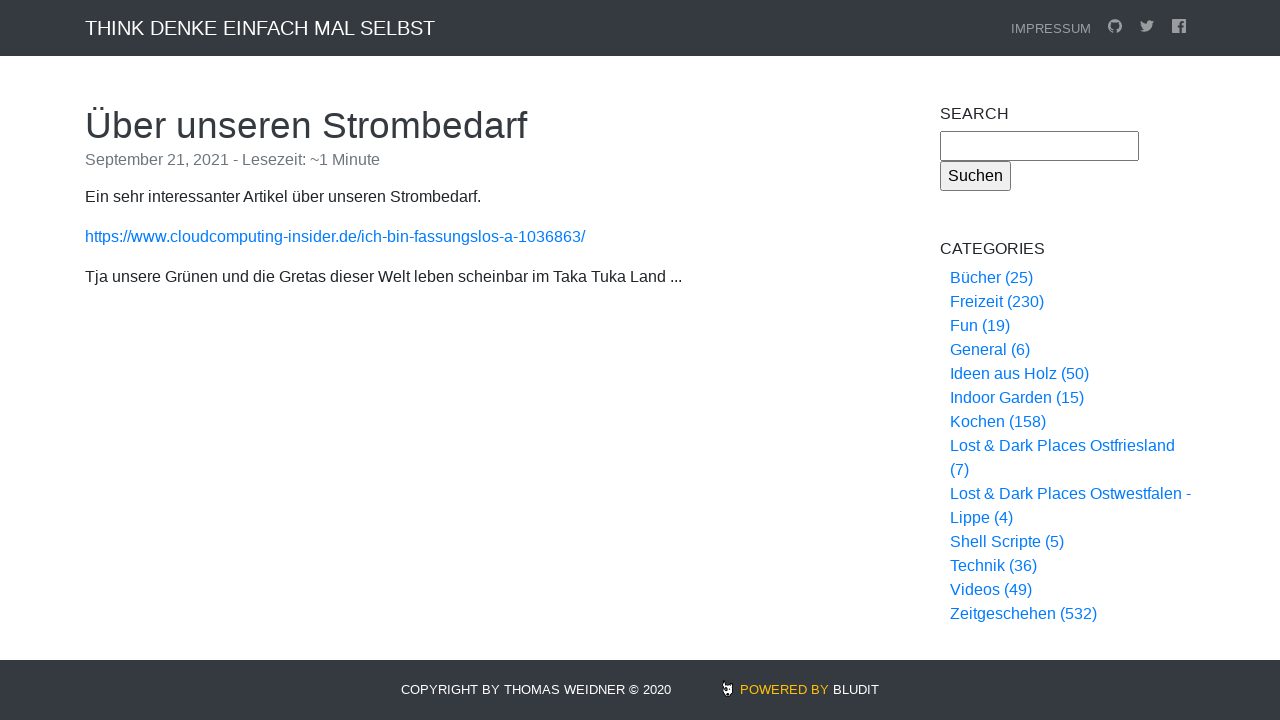

--- FILE ---
content_type: text/html; charset=UTF-8
request_url: https://think.dvs8818.de/%C3%BCber-unseren-strombedarf
body_size: 6667
content:
<!DOCTYPE html>
<html lang="de">
<head>
<meta charset="utf-8">
<meta name="viewport" content="width=device-width, initial-scale=1, shrink-to-fit=no">
<meta name="generator" content="Bludit">

<!-- Dynamic title tag -->
<title>Über unseren Strombedarf | Think Denke einfach mal selbst</title>

<!-- Dynamic description tag -->
<meta name="description" content="">

<!-- Include Favicon -->
<link rel="icon" href="https://think.dvs8818.de/bl-themes/blogx/img/favicon.png" type="image/png">

<!-- Include Bootstrap CSS file bootstrap.css -->
<link rel="stylesheet" type="text/css" href="https://think.dvs8818.de/bl-kernel/css/bootstrap.min.css?version=3.16.2">

<!-- Include CSS Bootstrap ICONS file from Bludit Core -->
<link rel="stylesheet" type="text/css" href="https://think.dvs8818.de/bl-kernel/css/bootstrap-icons/bootstrap-icons.css?version=3.16.2">

<!-- Include CSS Styles from this theme -->
<link rel="stylesheet" type="text/css" href="https://think.dvs8818.de/bl-themes/blogx/css/style.css?version=3.16.2">

<!-- Load Bludit Plugins: Site head -->
<link rel="canonical" href="https://think.dvs8818.de/über-unseren-strombedarf"/>

<!-- Robots plugin -->
</head>
<body>

	<!-- Load Bludit Plugins: Site Body Begin -->
	
	<!-- Navbar -->
	<nav class="navbar navbar-expand-md navbar-dark fixed-top bg-dark text-uppercase">
	<div class="container">
		<a class="navbar-brand" href="https://think.dvs8818.de/">
			<span class="text-white">Think Denke einfach mal selbst</span>
		</a>
		<button class="navbar-toggler" type="button" data-toggle="collapse" data-target="#navbarResponsive" aria-controls="navbarResponsive" aria-expanded="false" aria-label="Toggle navigation">
			<span class="navbar-toggler-icon"></span>
		</button>
		<div class="collapse navbar-collapse" id="navbarResponsive">
			<ul class="navbar-nav ml-auto">

				<!-- Static pages -->
									<li class="nav-item">
						<a class="nav-link" href="https://think.dvs8818.de/ueber">Impressum</a>
					</li>
				
				<!-- Social Networks -->
									<li class="nav-item">
						<a class="nav-link" href="https://github.com/bludit" target="_blank">
							<img class="d-none d-sm-block nav-svg-icon" src="https://think.dvs8818.de/bl-themes/blogx/img/github.svg" alt="Github" />
							<span class="d-inline d-sm-none">Github</span>
						</a>
					</li>
									<li class="nav-item">
						<a class="nav-link" href="https://twitter.com/bludit" target="_blank">
							<img class="d-none d-sm-block nav-svg-icon" src="https://think.dvs8818.de/bl-themes/blogx/img/twitter.svg" alt="Twitter" />
							<span class="d-inline d-sm-none">Twitter</span>
						</a>
					</li>
									<li class="nav-item">
						<a class="nav-link" href="https://www.facebook.com/bluditcms" target="_blank">
							<img class="d-none d-sm-block nav-svg-icon" src="https://think.dvs8818.de/bl-themes/blogx/img/facebook.svg" alt="Facebook" />
							<span class="d-inline d-sm-none">Facebook</span>
						</a>
					</li>
				
			</ul>
		</div>
	</div>
</nav>

	<!-- Content -->
	<div class="container">
		<div class="row">

			<!-- Blog Posts -->
			<div class="col-md-9">
			<!-- Post -->
<div class="card my-5 border-0">

	<!-- Load Bludit Plugins: Page Begin -->
	
	<!-- Cover image -->
	
	<div class="card-body p-0">
		<!-- Title -->
		<a class="text-dark" href="https://think.dvs8818.de/über-unseren-strombedarf">
			<h1 class="title">Über unseren Strombedarf</h1>
		</a>

				<!-- Creation date -->
		<h6 class="card-subtitle mb-3 text-muted">September 21, 2021 - Lesezeit: ~1 Minute</h6>
		
		<!-- Full content -->
		<p>Ein sehr interessanter Artikel über unseren Strombedarf.</p>
<p><a href="https://www.cloudcomputing-insider.de/ich-bin-fassungslos-a-1036863/">https://www.cloudcomputing-insider.de/ich-bin-fassungslos-a-1036863/</a></p>
<p>Tja unsere Grünen und die Gretas dieser Welt leben scheinbar im Taka Tuka Land ...</p>
<p></p>
	</div>

	<!-- Load Bludit Plugins: Page End -->
	
</div>
			</div>

			<!-- Right Sidebar -->
			<div class="col-md-3">
			<div class="plugin plugin-search"><h2 class="plugin-label">Search</h2><div class="plugin-content"><input type="text" dir="auto" id="jspluginSearchText" /> <input type="button" value="Suchen" onClick="pluginSearch()" /></div></div><script>
	function pluginSearch() {
		var text = document.getElementById("jspluginSearchText").value;
		window.open('https://think.dvs8818.de/'+'search/'+text, '_self');
		return false;
	}

	document.getElementById("jspluginSearchText").onkeypress = function(e) {
		if (!e) e = window.event;
		var keyCode = e.keyCode || e.which;
		if (keyCode == '13'){
			pluginSearch();
			return false;
		}
	}
</script><div class="plugin plugin-categories"><h2 class="plugin-label">Categories</h2><div class="plugin-content"><ul><li><a href="https://think.dvs8818.de/category/bücher">Bücher (25)</a></li><li><a href="https://think.dvs8818.de/category/freizeit">Freizeit (230)</a></li><li><a href="https://think.dvs8818.de/category/fun">Fun (19)</a></li><li><a href="https://think.dvs8818.de/category/general">General (6)</a></li><li><a href="https://think.dvs8818.de/category/ideen-aus-holz">Ideen aus Holz (50)</a></li><li><a href="https://think.dvs8818.de/category/indoor-garden">Indoor Garden (15)</a></li><li><a href="https://think.dvs8818.de/category/kochen">Kochen (158)</a></li><li><a href="https://think.dvs8818.de/category/lost-dark-places-ostfriesland">Lost & Dark Places Ostfriesland (7)</a></li><li><a href="https://think.dvs8818.de/category/lost-dark-places-ostwestfalen-lippe">Lost & Dark Places Ostwestfalen - Lippe (4)</a></li><li><a href="https://think.dvs8818.de/category/shell-scripte">Shell Scripte (5)</a></li><li><a href="https://think.dvs8818.de/category/technik">Technik (36)</a></li><li><a href="https://think.dvs8818.de/category/videos">Videos (49)</a></li><li><a href="https://think.dvs8818.de/category/zeitgeschehen">Zeitgeschehen (532)</a></li></ul></div></div>			</div>

		</div>
	</div>

	<!-- Footer -->
	<footer class="footer bg-dark">
    <div class="container">
        <p class="m-0 text-center text-white text-uppercase">Copyright by Thomas Weidner © 2020<span class="ml-5 text-warning"><img class="mini-logo" src="https://think.dvs8818.de/bl-themes/blogx/img/favicon.png"/> Powered by <a target="_blank" class="text-white" href="https://www.bludit.com">BLUDIT</a></span></p>
    </div>
</footer>

	<!-- Javascript -->
	<script src="https://think.dvs8818.de/bl-kernel/js/jquery.min.js?version=3.16.2"></script>
<script  src="https://think.dvs8818.de/bl-kernel/js/bootstrap.bundle.min.js?version=3.16.2"></script>

	<!-- Load Bludit Plugins: Site Body End -->
	
</body>
</html>

--- FILE ---
content_type: image/svg+xml
request_url: https://think.dvs8818.de/bl-themes/blogx/img/github.svg
body_size: 984
content:
<?xml version="1.0" encoding="utf-8"?>
<svg aria-labelledby="simpleicons-github-icon" role="img" viewBox="0 0 24 24" xmlns="http://www.w3.org/2000/svg">
  <title id="simpleicons-github-icon">GitHub icon</title>
  <path d="M12 .297c-6.63 0-12 5.373-12 12 0 5.303 3.438 9.8 8.205 11.385.6.113.82-.258.82-.577 0-.285-.01-1.04-.015-2.04-3.338.724-4.042-1.61-4.042-1.61C4.422 18.07 3.633 17.7 3.633 17.7c-1.087-.744.084-.729.084-.729 1.205.084 1.838 1.236 1.838 1.236 1.07 1.835 2.809 1.305 3.495.998.108-.776.417-1.305.76-1.605-2.665-.3-5.466-1.332-5.466-5.93 0-1.31.465-2.38 1.235-3.22-.135-.303-.54-1.523.105-3.176 0 0 1.005-.322 3.3 1.23.96-.267 1.98-.399 3-.405 1.02.006 2.04.138 3 .405 2.28-1.552 3.285-1.23 3.285-1.23.645 1.653.24 2.873.12 3.176.765.84 1.23 1.91 1.23 3.22 0 4.61-2.805 5.625-5.475 5.92.42.36.81 1.096.81 2.22 0 1.606-.015 2.896-.015 3.286 0 .315.21.69.825.57C20.565 22.092 24 17.592 24 12.297c0-6.627-5.373-12-12-12" style="fill: rgba(255, 255, 255, 0.5);"/>
</svg>